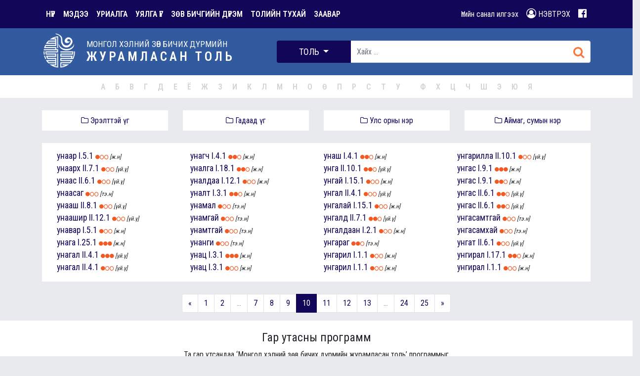

--- FILE ---
content_type: text/html; charset=UTF-8
request_url: https://toli.gov.mn/l/%D1%83?page=10
body_size: 5615
content:
<!DOCTYPE html>
<html lang="mn">
<head>
    <meta charset="utf-8">
    <meta http-equiv="X-UA-Compatible" content="IE=edge">
    <meta name="viewport" content="width=device-width, initial-scale=1">


    <meta property="og:title"              content="Монгол хэлний зөв бичих дүрмийн журамласан толь" />

    <meta property="og:image"              content="/images/5.jpg" />

    <!-- CSRF Token -->
    <meta name="csrf-token" content="EY9dj5r1uOrwoSGVXMJwuYXeJq25fyG6tVbkMtmK">

    <title>Монгол хэлний зөв бичих дүрмийн журамласан толь</title>

    <link rel="stylesheet" href="https://toli.gov.mn/fonts/font-awesome/css/font-awesome.min.css">
    <!-- Styles -->
    <link href="https://toli.gov.mn/css/app.css" rel="stylesheet">
    <link rel="stylesheet" href="https://code.jquery.com/ui/1.12.1/themes/base/jquery-ui.css">


    <!-- Global site tag (gtag.js) - Google Analytics -->
    <script async src="https://www.googletagmanager.com/gtag/js?id=UA-46822718-2"></script>
    <script>
        window.dataLayer = window.dataLayer || [];
        function gtag(){dataLayer.push(arguments);}
        gtag('js', new Date());

        gtag('config', 'UA-46822718-2');
    </script>

</head>
<body>
<div id="app">

    <nav class="navbar navbar-expand-lg  navbar-dark bg-primary">
        <div class="container">
            <button class="navbar-toggler" type="button" data-toggle="collapse"
                    data-target="#navbarSupportedContent"
                    aria-controls="navbarSupportedContent"
                    aria-expanded="false"
                    aria-label="Toggle navigation">
                <span class="navbar-toggler-icon"></span>
            </button>

            <div class="collapse navbar-collapse" id="navbarSupportedContent">
                <ul class="navbar-nav">
                    <li class="nav-item"><a class="nav-link active" href="https://toli.gov.mn"><b>НҮҮР</b></a></li>
                    <li class="nav-item"><a class="nav-link active" href="https://toli.gov.mn/p"><b>МЭДЭЭ</b></a></li>
                    <li class="nav-item"><a class="nav-link active" href="https://toli.gov.mn/u"><b>УРИАЛГА</b></a></li>
                    <li class="nav-item"><a class="nav-link active" href="https://toli.gov.mn/uu"><b>УЯЛГА ҮГ</b></a></li>
                    
                    
                    <li class="nav-item"><a class="nav-link active" href="https://toli.gov.mn/r"><b>ЗӨВ БИЧГИЙН ДҮРЭМ</b></a></li>
                    <li class="nav-item"><a class="nav-link active" href="https://toli.gov.mn/about"><b>ТОЛИЙН ТУХАЙ</b></a></li>
                    <li class="nav-item"><a class="nav-link active" href="https://toli.gov.mn/help"><b>ЗААВАР</b></a></li>

                </ul>

                <ul class="navbar-nav ml-auto">


                    <li class="nav-item  active"><a class="nav-link" href="https://toli.gov.mn/s/create">Үгийн санал
                            илгээх</a></li>
                                            <li class="nav-item  active">
                            <a class="nav-link" href="https://toli.gov.mn/login">
                                <i class="fa fa-user-circle-o" style="font-size: 20px"></i>
                                НЭВТРЭХ
                            </a>
                        </li>
                    
                        <li class="nav-item active"><a class="nav-link" href="https://www.facebook.com/orthography.mon" target="_blank"><i class="fa fa-facebook-official" style="font-size: 20px"></i></a></li>
                        
                        

                </ul>
            </div>
        </div>
    </nav>


    
    

    
    
    

    
    
    
    

    
    
    

    
    
    
    
    



</div>

    <div class="row bg-secondary">
    <div style="width: 100%;
                color: white;  ">
        <div class="container">
            <div class="row search-field-sm" style="padding-top: 10px; padding-bottom: 15px;">
                <div class="col-md-5">
                    <a href="https://toli.gov.mn">
                    <div style="float: left; padding-right: 20px; ">

                            <img src="https://toli.gov.mn/logo.png" width="70">

                    </div>
                    <div style="float: left; font-size: 17px; line-height: 25px; padding-top: 10px; color: white !important;">
                        <span style="font-family: 'Roboto Condensed'">МОНГОЛ ХЭЛНИЙ ЗӨВ БИЧИХ ДҮРМИЙН</span>
                        <div>
                            <b style="font-family: 'Roboto Condensed';
                            font-size: 1.5em;
                            font-stretch: condensed;
                            letter-spacing: 5px;">ЖУРАМЛАСАН ТОЛЬ</b>
                        </div>
                    </div>
                    </a>
                </div>
                <div class="col-md-7 search-field" style="padding-top: 15px">
                    <form method="GET" action="https://toli.gov.mn/search?">
                        <div class="input-group ">
                            <div class="input-group-prepend search-prepend">
                                <button class="btn dropdown-toggle search-dropdown-button" type="button"
                                        data-toggle="dropdown"
                                        aria-haspopup="true" aria-expanded="false">
                                    <span id="search-target">ТОЛЬ</span>
                                </button>
                                <div class="dropdown-menu ">
                                    <a class="dropdown-item" href="#" onclick="searchTarget('ТОЛЬ')">ТОЛЬ</a>
                                    <a class="dropdown-item" href="#" onclick="searchTarget('ДҮРЭМ')">ДҮРЭМ</a>
                                    <a class="dropdown-item" href="#" onclick="searchTarget('МЭДЭЭ')">МЭДЭЭ</a>
                                </div>
                            </div>

                            <input id="query" type="text" name="q" value="" class="form-control"
                                   style="border-right-width: 0px" placeholder="Хайх ...">
                            <input id="search-target-input" name="t" type="hidden" value="ТОЛЬ"/>

                            <div class="input-group-append">
                            <button type="submit" class="input-group-text" style="background-color: white;">
                                <i class="fa fa-search" aria-hidden="true" style="font-size: 24px; color: #f77941"></i>
                            </button>
                            </div>
                        </div>
                    </form>
                </div>
            </div>
        </div>
    </div>
</div>
<div class="row list-alphabet">
    <div class="container">
        <a href="https://toli.gov.mn/l/%D0%B0"><span>А</span></a>
        <a href="https://toli.gov.mn/l/%D0%B1"><span>Б</span></a>
        <a href="https://toli.gov.mn/l/%D0%B2"><span>В</span></a>
        <a href="https://toli.gov.mn/l/%D0%B3"><span>Г</span></a>
        <a href="https://toli.gov.mn/l/%D0%B4"><span>Д</span></a>
        <a href="https://toli.gov.mn/l/%D0%B5"><span>Е</span></a>
        <a href="https://toli.gov.mn/l/%D1%91"><span>Ё</span></a>
        <a href="https://toli.gov.mn/l/%D0%B6"><span>Ж</span></a>
        <a href="https://toli.gov.mn/l/%D0%B7"><span>З</span></a>
        <a href="https://toli.gov.mn/l/%D0%B8"><span>И</span></a>
        <a href="https://toli.gov.mn/l/%D0%BA"><span>К</span></a>
        <a href="https://toli.gov.mn/l/%D0%BB"><span>Л</span></a>
        <a href="https://toli.gov.mn/l/%D0%BC"><span>М</span></a>
        <a href="https://toli.gov.mn/l/%D0%BD"><span>Н</span></a>
        <a href="https://toli.gov.mn/l/%D0%BE"><span>О</span></a>
        <a href="https://toli.gov.mn/l/%D3%A9"><span>Ө</span></a>
        <a href="https://toli.gov.mn/l/%D0%BF"><span>П</span></a>
        <a href="https://toli.gov.mn/l/%D1%80"><span>Р</span></a>
        <a href="https://toli.gov.mn/l/%D1%81"><span>С</span></a>
        <a href="https://toli.gov.mn/l/%D1%82"><span>Т</span></a>
        <a href="https://toli.gov.mn/l/%D1%83"><span>У</span></a>
        <a href="https://toli.gov.mn/l/%D2%AF"><span>Ү</span></a>
        <a href="https://toli.gov.mn/l/%D1%84"><span>Ф</span></a>
        <a href="https://toli.gov.mn/l/%D1%85"><span>Х</span></a>
        <a href="https://toli.gov.mn/l/%D1%86"><span>Ц</span></a>
        <a href="https://toli.gov.mn/l/%D1%87"><span>Ч</span></a>
        <a href="https://toli.gov.mn/l/%D1%88"><span>Ш</span></a>
        <a href="https://toli.gov.mn/l/%D1%8D"><span>Э</span></a>
        <a href="https://toli.gov.mn/l/%D1%8E"><span>Ю</span></a>
        <a href="https://toli.gov.mn/l/%D1%8F"><span>Я</span></a>
    </div>
</div>

<div>
</div>

    <div class="container">
        <div style="padding-top: 25px">
        <div class="row">
        <div class="col-md-3 col-sm-6">
            <a href="https://toli.gov.mn/m" class="d-block p-2 bg-white text-center">
                <i class="fa fa-folder-o"></i> Эрэлттэй үг
            </a>
        </div>
        <div class="col-md-3 col-sm-6">
            <a href="https://toli.gov.mn/f/%D0%B0" class="d-block p-2 bg-white text-center">
                <i class="fa fa-folder-o"></i> Гадаад үг
            </a>
        </div>
        <div class="col-md-3 col-sm-6">
            <a href="https://toli.gov.mn/country" class="d-block p-2 bg-white text-center">
                <i class="fa fa-folder-o"></i> Улс орны нэр
            </a>
        </div>
        <div class="col-md-3 col-sm-6">
            <a href="https://toli.gov.mn/region" class="d-block p-2 bg-white text-center">
                <i class="fa fa-folder-o"></i> Аймаг, сумын нэр
            </a>
        </div>


    </div>
        </div>
        <div class="panel bg-white">
        <div class="col-md-12">
                <div class="row">
                                                                            <div class="col-md-3">
                                    <div class="word-list-item">
                        <span><a href="https://toli.gov.mn/w/zrKf8gYEQQqPjIbF">унаар</a></span>
                        <a href="https://toli.gov.mn/c/I.5.1">I.5.1</a>
                        <span class="word-usage">
                        <i class='fa fa-circle'></i><i class='fa fa-circle-o'></i><i class='fa fa-circle-o'></i>
                        </span>
                            <span class="word-pos">
                        
                                [ж.н]
                        </span>
                </div>
                                                        <div class="word-list-item">
                        <span><a href="https://toli.gov.mn/w/BTsfzwltonxHgEm1">унаарх</a></span>
                        <a href="https://toli.gov.mn/c/II.7.1">II.7.1</a>
                        <span class="word-usage">
                        <i class='fa fa-circle'></i><i class='fa fa-circle-o'></i><i class='fa fa-circle-o'></i>
                        </span>
                            <span class="word-pos">
                        
                                [үй.ү]
                        </span>
                </div>
                                                        <div class="word-list-item">
                        <span><a href="https://toli.gov.mn/w/isvf08k7l3agJSXX">унаас</a></span>
                        <a href="https://toli.gov.mn/c/II.6.1">II.6.1</a>
                        <span class="word-usage">
                        <i class='fa fa-circle'></i><i class='fa fa-circle-o'></i><i class='fa fa-circle-o'></i>
                        </span>
                            <span class="word-pos">
                        
                                [үй.ү]
                        </span>
                </div>
                                                        <div class="word-list-item">
                        <span><a href="https://toli.gov.mn/w/vEM2oI0I2KBFytot">унаасаг</a></span>
                        <a href="https://toli.gov.mn/c"></a>
                        <span class="word-usage">
                        <i class='fa fa-circle'></i><i class='fa fa-circle-o'></i><i class='fa fa-circle-o'></i>
                        </span>
                            <span class="word-pos">
                        
                                [тэ.н]
                        </span>
                </div>
                                                        <div class="word-list-item">
                        <span><a href="https://toli.gov.mn/w/Vdp7tNp7tkw5hGNI">унааш</a></span>
                        <a href="https://toli.gov.mn/c/II.8.1">II.8.1</a>
                        <span class="word-usage">
                        <i class='fa fa-circle'></i><i class='fa fa-circle-o'></i><i class='fa fa-circle-o'></i>
                        </span>
                            <span class="word-pos">
                        
                                [үй.ү]
                        </span>
                </div>
                                                        <div class="word-list-item">
                        <span><a href="https://toli.gov.mn/w/km3jsvziYna5wwWH">унаашир</a></span>
                        <a href="https://toli.gov.mn/c/II.12.1">II.12.1</a>
                        <span class="word-usage">
                        <i class='fa fa-circle'></i><i class='fa fa-circle-o'></i><i class='fa fa-circle-o'></i>
                        </span>
                            <span class="word-pos">
                        
                                [үй.ү]
                        </span>
                </div>
                                                        <div class="word-list-item">
                        <span><a href="https://toli.gov.mn/w/BIAmACYWeC55TNLi">унавар</a></span>
                        <a href="https://toli.gov.mn/c/I.5.1">I.5.1</a>
                        <span class="word-usage">
                        <i class='fa fa-circle'></i><i class='fa fa-circle-o'></i><i class='fa fa-circle-o'></i>
                        </span>
                            <span class="word-pos">
                        
                                [ж.н]
                        </span>
                </div>
                                                        <div class="word-list-item">
                        <span><a href="https://toli.gov.mn/w/1gG6FXzWSUWQYhqg">унага</a></span>
                        <a href="https://toli.gov.mn/c/I.25.1">I.25.1</a>
                        <span class="word-usage">
                        <i class='fa fa-circle'></i><i class='fa fa-circle'></i><i class='fa fa-circle'></i>
                        </span>
                            <span class="word-pos">
                        
                                [ж.н]
                        </span>
                </div>
                                                        <div class="word-list-item">
                        <span><a href="https://toli.gov.mn/w/6KflyRxVaWKomfe4">унагал</a></span>
                        <a href="https://toli.gov.mn/c/II.4.1">II.4.1</a>
                        <span class="word-usage">
                        <i class='fa fa-circle'></i><i class='fa fa-circle'></i><i class='fa fa-circle'></i>
                        </span>
                            <span class="word-pos">
                        
                                [үй.ү]
                        </span>
                </div>
                                                        <div class="word-list-item">
                        <span><a href="https://toli.gov.mn/w/mE3J2dcIUkGbVfab">унагал</a></span>
                        <a href="https://toli.gov.mn/c/II.4.1">II.4.1</a>
                        <span class="word-usage">
                        <i class='fa fa-circle'></i><i class='fa fa-circle-o'></i><i class='fa fa-circle-o'></i>
                        </span>
                            <span class="word-pos">
                        
                                [үй.ү]
                        </span>
                </div>
                                                                            </div>
                                        <div class="col-md-3">
                                    <div class="word-list-item">
                        <span><a href="https://toli.gov.mn/w/rad4BLxnntMYpJjq">унагч</a></span>
                        <a href="https://toli.gov.mn/c/I.4.1">I.4.1</a>
                        <span class="word-usage">
                        <i class='fa fa-circle'></i><i class='fa fa-circle'></i><i class='fa fa-circle-o'></i>
                        </span>
                            <span class="word-pos">
                        
                                [ж.н]
                        </span>
                </div>
                                                        <div class="word-list-item">
                        <span><a href="https://toli.gov.mn/w/oqHYtTpCq9fmmhtK">уналга</a></span>
                        <a href="https://toli.gov.mn/c/I.18.1">I.18.1</a>
                        <span class="word-usage">
                        <i class='fa fa-circle'></i><i class='fa fa-circle'></i><i class='fa fa-circle-o'></i>
                        </span>
                            <span class="word-pos">
                        
                                [ж.н]
                        </span>
                </div>
                                                        <div class="word-list-item">
                        <span><a href="https://toli.gov.mn/w/yCAhH2utHwj5jbpl">уналдаа</a></span>
                        <a href="https://toli.gov.mn/c/I.12.1">I.12.1</a>
                        <span class="word-usage">
                        <i class='fa fa-circle'></i><i class='fa fa-circle-o'></i><i class='fa fa-circle-o'></i>
                        </span>
                            <span class="word-pos">
                        
                                [ж.н]
                        </span>
                </div>
                                                        <div class="word-list-item">
                        <span><a href="https://toli.gov.mn/w/KTWwXTEs94ZXJzDq">уналт</a></span>
                        <a href="https://toli.gov.mn/c/I.3.1">I.3.1</a>
                        <span class="word-usage">
                        <i class='fa fa-circle'></i><i class='fa fa-circle'></i><i class='fa fa-circle-o'></i>
                        </span>
                            <span class="word-pos">
                        
                                [ж.н]
                        </span>
                </div>
                                                        <div class="word-list-item">
                        <span><a href="https://toli.gov.mn/w/jLwRIfsu8ve6DsyE">унамал</a></span>
                        <a href="https://toli.gov.mn/c"></a>
                        <span class="word-usage">
                        <i class='fa fa-circle'></i><i class='fa fa-circle-o'></i><i class='fa fa-circle-o'></i>
                        </span>
                            <span class="word-pos">
                        
                                [тэ.н]
                        </span>
                </div>
                                                        <div class="word-list-item">
                        <span><a href="https://toli.gov.mn/w/U752uqsEZcwmHKrm">унамгай</a></span>
                        <a href="https://toli.gov.mn/c"></a>
                        <span class="word-usage">
                        <i class='fa fa-circle'></i><i class='fa fa-circle-o'></i><i class='fa fa-circle-o'></i>
                        </span>
                            <span class="word-pos">
                        
                                [тэ.н]
                        </span>
                </div>
                                                        <div class="word-list-item">
                        <span><a href="https://toli.gov.mn/w/3nIK5VfmDKII0D03">унамтгай</a></span>
                        <a href="https://toli.gov.mn/c"></a>
                        <span class="word-usage">
                        <i class='fa fa-circle'></i><i class='fa fa-circle-o'></i><i class='fa fa-circle-o'></i>
                        </span>
                            <span class="word-pos">
                        
                                [тэ.н]
                        </span>
                </div>
                                                        <div class="word-list-item">
                        <span><a href="https://toli.gov.mn/w/4B2iwltOYAqYva1Z">унанги</a></span>
                        <a href="https://toli.gov.mn/c"></a>
                        <span class="word-usage">
                        <i class='fa fa-circle'></i><i class='fa fa-circle-o'></i><i class='fa fa-circle-o'></i>
                        </span>
                            <span class="word-pos">
                        
                                [тэ.н]
                        </span>
                </div>
                                                        <div class="word-list-item">
                        <span><a href="https://toli.gov.mn/w/GjnJ9AWefiu9zkmb">унац</a></span>
                        <a href="https://toli.gov.mn/c/I.3.1">I.3.1</a>
                        <span class="word-usage">
                        <i class='fa fa-circle'></i><i class='fa fa-circle'></i><i class='fa fa-circle'></i>
                        </span>
                            <span class="word-pos">
                        
                                [ж.н]
                        </span>
                </div>
                                                        <div class="word-list-item">
                        <span><a href="https://toli.gov.mn/w/1Fm2klo6STsG8xvw">унац</a></span>
                        <a href="https://toli.gov.mn/c/I.3.1">I.3.1</a>
                        <span class="word-usage">
                        <i class='fa fa-circle'></i><i class='fa fa-circle-o'></i><i class='fa fa-circle-o'></i>
                        </span>
                            <span class="word-pos">
                        
                                [ж.н]
                        </span>
                </div>
                                                                            </div>
                                        <div class="col-md-3">
                                    <div class="word-list-item">
                        <span><a href="https://toli.gov.mn/w/BeMkh8NbgtaTlhrn">унаш</a></span>
                        <a href="https://toli.gov.mn/c/I.4.1">I.4.1</a>
                        <span class="word-usage">
                        <i class='fa fa-circle'></i><i class='fa fa-circle'></i><i class='fa fa-circle-o'></i>
                        </span>
                            <span class="word-pos">
                        
                                [ж.н]
                        </span>
                </div>
                                                        <div class="word-list-item">
                        <span><a href="https://toli.gov.mn/w/nA9yORkEhGU4YAEZ">унга</a></span>
                        <a href="https://toli.gov.mn/c/II.10.1">II.10.1</a>
                        <span class="word-usage">
                        <i class='fa fa-circle'></i><i class='fa fa-circle'></i><i class='fa fa-circle-o'></i>
                        </span>
                            <span class="word-pos">
                        
                                [үй.ү]
                        </span>
                </div>
                                                        <div class="word-list-item">
                        <span><a href="https://toli.gov.mn/w/Cwt0VAjWodc2SMhv">унгай</a></span>
                        <a href="https://toli.gov.mn/c/I.15.1">I.15.1</a>
                        <span class="word-usage">
                        <i class='fa fa-circle'></i><i class='fa fa-circle-o'></i><i class='fa fa-circle-o'></i>
                        </span>
                            <span class="word-pos">
                        
                                [ж.н]
                        </span>
                </div>
                                                        <div class="word-list-item">
                        <span><a href="https://toli.gov.mn/w/DEsCT7x76Sp0khlH">унгал</a></span>
                        <a href="https://toli.gov.mn/c/II.4.1">II.4.1</a>
                        <span class="word-usage">
                        <i class='fa fa-circle'></i><i class='fa fa-circle-o'></i><i class='fa fa-circle-o'></i>
                        </span>
                            <span class="word-pos">
                        
                                [үй.ү]
                        </span>
                </div>
                                                        <div class="word-list-item">
                        <span><a href="https://toli.gov.mn/w/xVdM56cjUuNVRoeE">унгалай</a></span>
                        <a href="https://toli.gov.mn/c/I.15.1">I.15.1</a>
                        <span class="word-usage">
                        <i class='fa fa-circle'></i><i class='fa fa-circle-o'></i><i class='fa fa-circle-o'></i>
                        </span>
                            <span class="word-pos">
                        
                                [ж.н]
                        </span>
                </div>
                                                        <div class="word-list-item">
                        <span><a href="https://toli.gov.mn/w/gqLwtkPSbHRFsOBp">унгалд</a></span>
                        <a href="https://toli.gov.mn/c/II.7.1">II.7.1</a>
                        <span class="word-usage">
                        <i class='fa fa-circle'></i><i class='fa fa-circle'></i><i class='fa fa-circle-o'></i>
                        </span>
                            <span class="word-pos">
                        
                                [үй.ү]
                        </span>
                </div>
                                                        <div class="word-list-item">
                        <span><a href="https://toli.gov.mn/w/W1HgYZdwpmzdiEm2">унгалдаан</a></span>
                        <a href="https://toli.gov.mn/c/I.2.1">I.2.1</a>
                        <span class="word-usage">
                        <i class='fa fa-circle'></i><i class='fa fa-circle-o'></i><i class='fa fa-circle-o'></i>
                        </span>
                            <span class="word-pos">
                        
                                [ж.н]
                        </span>
                </div>
                                                        <div class="word-list-item">
                        <span><a href="https://toli.gov.mn/w/nLFkpQmasde64krQ">унгараг</a></span>
                        <a href="https://toli.gov.mn/c"></a>
                        <span class="word-usage">
                        <i class='fa fa-circle'></i><i class='fa fa-circle'></i><i class='fa fa-circle-o'></i>
                        </span>
                            <span class="word-pos">
                        
                                [тэ.н]
                        </span>
                </div>
                                                        <div class="word-list-item">
                        <span><a href="https://toli.gov.mn/w/zHWpcpEYOjafnWvD">унгарил</a></span>
                        <a href="https://toli.gov.mn/c/I.1.1">I.1.1</a>
                        <span class="word-usage">
                        <i class='fa fa-circle'></i><i class='fa fa-circle-o'></i><i class='fa fa-circle-o'></i>
                        </span>
                            <span class="word-pos">
                        
                                [ж.н]
                        </span>
                </div>
                                                        <div class="word-list-item">
                        <span><a href="https://toli.gov.mn/w/WrJvAEtoYZZn2hLj">унгарил</a></span>
                        <a href="https://toli.gov.mn/c/I.1.1">I.1.1</a>
                        <span class="word-usage">
                        <i class='fa fa-circle'></i><i class='fa fa-circle-o'></i><i class='fa fa-circle-o'></i>
                        </span>
                            <span class="word-pos">
                        
                                [ж.н]
                        </span>
                </div>
                                                                            </div>
                                        <div class="col-md-3">
                                    <div class="word-list-item">
                        <span><a href="https://toli.gov.mn/w/jzhIe2vJqAYAsqPB">унгарилла</a></span>
                        <a href="https://toli.gov.mn/c/II.10.1">II.10.1</a>
                        <span class="word-usage">
                        <i class='fa fa-circle'></i><i class='fa fa-circle-o'></i><i class='fa fa-circle-o'></i>
                        </span>
                            <span class="word-pos">
                        
                                [үй.ү]
                        </span>
                </div>
                                                        <div class="word-list-item">
                        <span><a href="https://toli.gov.mn/w/thHZWGb5OJDO8kiK">унгас</a></span>
                        <a href="https://toli.gov.mn/c/I.9.1">I.9.1</a>
                        <span class="word-usage">
                        <i class='fa fa-circle'></i><i class='fa fa-circle'></i><i class='fa fa-circle'></i>
                        </span>
                            <span class="word-pos">
                        
                                [ж.н]
                        </span>
                </div>
                                                        <div class="word-list-item">
                        <span><a href="https://toli.gov.mn/w/468pJMU5t0NHQ3vT">унгас</a></span>
                        <a href="https://toli.gov.mn/c/I.9.1">I.9.1</a>
                        <span class="word-usage">
                        <i class='fa fa-circle'></i><i class='fa fa-circle'></i><i class='fa fa-circle-o'></i>
                        </span>
                            <span class="word-pos">
                        
                                [ж.н]
                        </span>
                </div>
                                                        <div class="word-list-item">
                        <span><a href="https://toli.gov.mn/w/lKQZ1UYr23MPYlUa">унгас</a></span>
                        <a href="https://toli.gov.mn/c/II.6.1">II.6.1</a>
                        <span class="word-usage">
                        <i class='fa fa-circle'></i><i class='fa fa-circle'></i><i class='fa fa-circle-o'></i>
                        </span>
                            <span class="word-pos">
                        
                                [үй.ү]
                        </span>
                </div>
                                                        <div class="word-list-item">
                        <span><a href="https://toli.gov.mn/w/1DI0kvyXvgrx6s3j">унгас</a></span>
                        <a href="https://toli.gov.mn/c/II.6.1">II.6.1</a>
                        <span class="word-usage">
                        <i class='fa fa-circle'></i><i class='fa fa-circle'></i><i class='fa fa-circle-o'></i>
                        </span>
                            <span class="word-pos">
                        
                                [үй.ү]
                        </span>
                </div>
                                                        <div class="word-list-item">
                        <span><a href="https://toli.gov.mn/w/VdNZgUfJFzd1ahAB">унгасамтгай</a></span>
                        <a href="https://toli.gov.mn/c"></a>
                        <span class="word-usage">
                        <i class='fa fa-circle'></i><i class='fa fa-circle-o'></i><i class='fa fa-circle-o'></i>
                        </span>
                            <span class="word-pos">
                        
                                [тэ.н]
                        </span>
                </div>
                                                        <div class="word-list-item">
                        <span><a href="https://toli.gov.mn/w/MY5graET1nGk5kLn">унгасамхай</a></span>
                        <a href="https://toli.gov.mn/c"></a>
                        <span class="word-usage">
                        <i class='fa fa-circle'></i><i class='fa fa-circle-o'></i><i class='fa fa-circle-o'></i>
                        </span>
                            <span class="word-pos">
                        
                                [тэ.н]
                        </span>
                </div>
                                                        <div class="word-list-item">
                        <span><a href="https://toli.gov.mn/w/1yW98zAZkxoKdp74">унгат</a></span>
                        <a href="https://toli.gov.mn/c/II.6.1">II.6.1</a>
                        <span class="word-usage">
                        <i class='fa fa-circle'></i><i class='fa fa-circle-o'></i><i class='fa fa-circle-o'></i>
                        </span>
                            <span class="word-pos">
                        
                                [үй.ү]
                        </span>
                </div>
                                                        <div class="word-list-item">
                        <span><a href="https://toli.gov.mn/w/3WnzfFoqhbC5pjjK">унгирал</a></span>
                        <a href="https://toli.gov.mn/c/I.17.1">I.17.1</a>
                        <span class="word-usage">
                        <i class='fa fa-circle'></i><i class='fa fa-circle'></i><i class='fa fa-circle-o'></i>
                        </span>
                            <span class="word-pos">
                        
                                [ж.н]
                        </span>
                </div>
                                                        <div class="word-list-item">
                        <span><a href="https://toli.gov.mn/w/yiJgTJmH8k7x4P7X">унгирал</a></span>
                        <a href="https://toli.gov.mn/c/I.1.1">I.1.1</a>
                        <span class="word-usage">
                        <i class='fa fa-circle'></i><i class='fa fa-circle-o'></i><i class='fa fa-circle-o'></i>
                        </span>
                            <span class="word-pos">
                        
                                [ж.н]
                        </span>
                </div>
                            </div>
        </div>
    </div>
    </div>
    <div class="col-md-12">
        <ul class="pagination">
        
                    <li class="page-item"><a class="page-link" href="https://toli.gov.mn/l/%D1%83?page=9" rel="prev">&laquo;</a></li>
        
        
                    
            
            
                                                                        <li class="page-item"><a class="page-link" href="https://toli.gov.mn/l/%D1%83?page=1">1</a></li>
                                                                                <li class="page-item"><a class="page-link" href="https://toli.gov.mn/l/%D1%83?page=2">2</a></li>
                                                                    
                            <li class="page-item disabled"><span class="page-link">...</span></li>
            
            
                                
            
            
                                                                        <li class="page-item"><a class="page-link" href="https://toli.gov.mn/l/%D1%83?page=7">7</a></li>
                                                                                <li class="page-item"><a class="page-link" href="https://toli.gov.mn/l/%D1%83?page=8">8</a></li>
                                                                                <li class="page-item"><a class="page-link" href="https://toli.gov.mn/l/%D1%83?page=9">9</a></li>
                                                                                <li class="page-item active"><span class="page-link">10</span></li>
                                                                                <li class="page-item"><a class="page-link" href="https://toli.gov.mn/l/%D1%83?page=11">11</a></li>
                                                                                <li class="page-item"><a class="page-link" href="https://toli.gov.mn/l/%D1%83?page=12">12</a></li>
                                                                                <li class="page-item"><a class="page-link" href="https://toli.gov.mn/l/%D1%83?page=13">13</a></li>
                                                                    
                            <li class="page-item disabled"><span class="page-link">...</span></li>
            
            
                                
            
            
                                                                        <li class="page-item"><a class="page-link" href="https://toli.gov.mn/l/%D1%83?page=24">24</a></li>
                                                                                <li class="page-item"><a class="page-link" href="https://toli.gov.mn/l/%D1%83?page=25">25</a></li>
                                                        
        
                    <li class="page-item"><a class="page-link" href="https://toli.gov.mn/l/%D1%83?page=11" rel="next">&raquo;</a></li>
            </ul>

    </div>

    </div>

<div class="row bg-white">
    <div class="container">
        <div class="app-intro">
            <h2>Гар утасны программ</h2>

            <p>Та гар утсандаа ‘Монгол хэлний зөв бичих дүрмийн журамласан толь’ программыг
                <br> суулгаж интернэтгүй орчинд ашиглаарай.

            </p>
            <div class="mobile-store">

                <a href="https://itunes.apple.com/us/app/id1440980076" class="btn btn-app-store">
                        <i class="fa fa-apple"></i>
                        <span class="small">Татах</span> <span class="big">App Store</span></a>

                <a href="https://play.google.com/store/apps/details?id=mn.uniway.toli" target="_blank" class="btn btn-play-store">
                    <i class="fa fa-android"></i>
                    <span class="small">Татах</span> <span class="big">Play Store</span></a>

            </div>
            <div class="mobile-img">

            </div>
        </div>
    </div>

</div><footer id="footer">
    <div class="container">
        <div class="footerWrap ">
            <div class="col-md-12">
                <div class="row">
                <div class="footerNav ">
                    <nav class="inlineBlock">
                        <span>Холбоос</span>
                        <ul>
                            <li><a href="https://toli.gov.mn/m">Эрэлттэй үгс</a></li>
                            <li><a href="https://toli.gov.mn/f/%D0%B0">Гадаад үг</a></li>
                            <li><a href="https://toli.gov.mn/country">Улс орны нэр</a></li>
                            <li><a href="https://toli.gov.mn/region">Аймаг, сумын нэр</a></li>
                            <li><a href="https://toli.gov.mn/r">Зөв бичгийн дүрэм</a></li>
                            <li><a href="https://toli.gov.mn/s/create">Үгийн санал илгээх</a></li>
                        </ul>
                    </nav>
                    <nav class="inlineBlock">
                        <span>Бусад мэдээлэл</span>
                        <ul>
                            <li><a href="https://toli.gov.mn/u">Уриалга</a></li>
                            <li><a href="https://toli.gov.mn/uu">Уялга үг</a></li>
                            <li><a href="https://toli.gov.mn/about">Толийн тухай</a></li>
                            <li><a href="https://toli.gov.mn/help">Толь ашиглах заавар</a></li>
                            <li><a href="https://toli.gov.mn/team">Ажлын хэсэг</a></li>

                        </ul>
                    </nav>
                    <nav class="inlineBlock">
                        <span>Нийгмийн сүлжээ</span>
                        <ul>
                            <li><a href="https://www.facebook.com/orthography.mon" target="_blank">
                                    <i class="fa fa-facebook-official"> </i> Facebook</a></li>
                            
                            
                            
                        </ul>
                    </nav>

                    <span class="dictionary-name float-right"><img src="https://toli.gov.mn/logo.png" width="50"></span>
                </div>

                <div class="">
                    <p class="copyright">© “Монгол хэлний зөв бичих дүрмийн журамласан толь” бүтээл, түүнд хамааралтай
                        цахим
                        санг Монгол Улсын Ерөнхийлөгчийн дэргэдэх Хэлний бодлогын үндэсний зөвлөлийн зөвшөөрөлгүй
                        хуулбарлах, дахин ашиглахыг хориглоно. 2026 он.</p>
                </div>
            </div>
            </div>
        </div>
    </div>
</footer></div>

<!-- Scripts -->
<script src="https://toli.gov.mn/js/app.js"></script>
<!--script src="https://code.jquery.com/jquery-1.12.4.js"></script-->
<script src="https://code.jquery.com/ui/1.12.1/jquery-ui.js"></script>
<script>
    function searchTarget(target){
        $("#search-target").text(target);
        $("#search-target-input").val(target);
        if(target==='ТОЛЬ')
            addAutocomplete();
        else
            $('#query').autocomplete('destroy');
    }
    function addAutocomplete() {
        if($('#search-target-input').val()=='ТОЛЬ')
            $('#query').autocomplete({
                source: 'https://toli.gov.mn/auto',
                minlenght: 2,
                autoFocus: false
    //            select:function(e,ui){
    //                console.log(ui);
    //            }
            }).data("ui-autocomplete")._renderItem = function (ul, item) {
                return $("<li></li>")
                    .data("item.autocomplete", item)
                    .append("<a href='https://toli.gov.mn/w/"+item.slug+"'><b>" + item.label + "</b> "+ item.category +" <span class='word-usage'>"+item.usage+ "</span> <span class='word-pos'>"+item.type+" "+item.pos+"</span> "+ item.meaning +"</a>")
                    .appendTo(ul);
            };
    }
    addAutocomplete();

</script>

</body>
</html>
